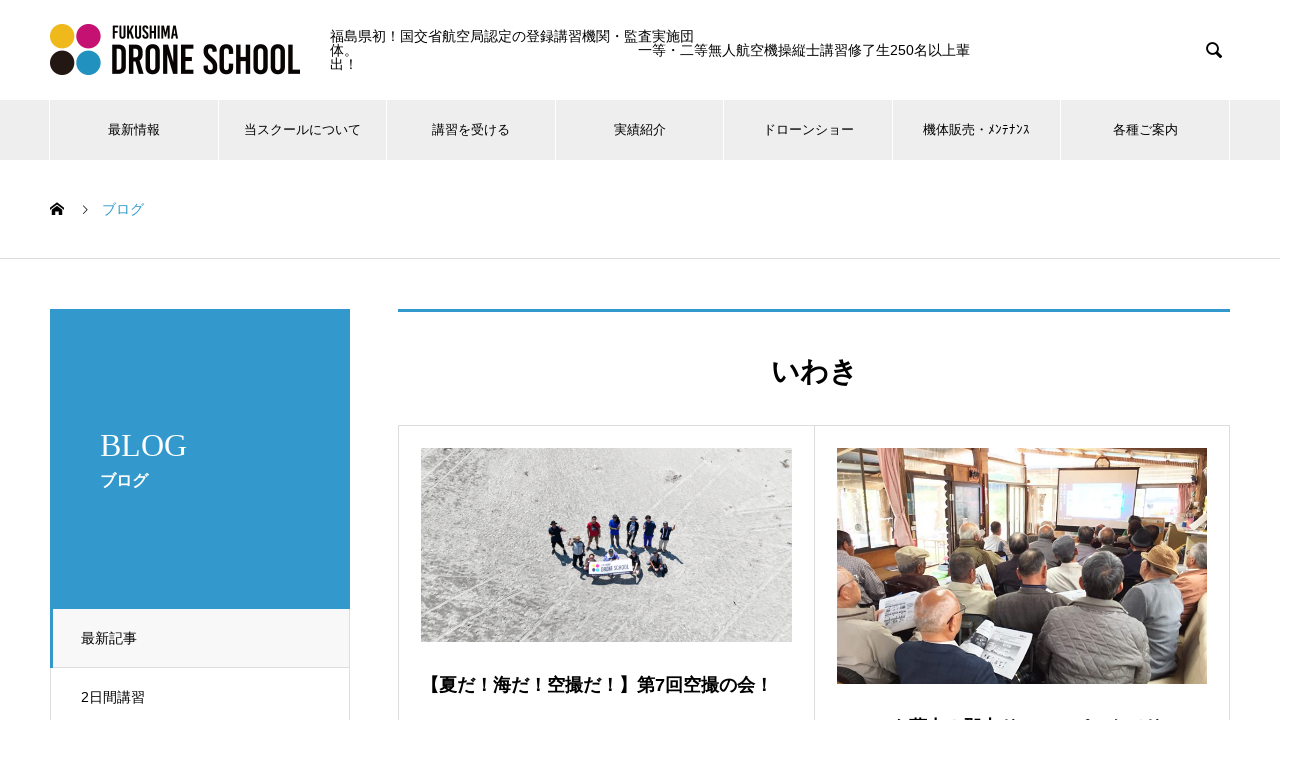

--- FILE ---
content_type: text/html; charset=UTF-8
request_url: https://fukushima-drone.com/tag/%E3%81%84%E3%82%8F%E3%81%8D/
body_size: 13671
content:
<!DOCTYPE html>
<html lang="ja" prefix="og: http://ogp.me/ns#">
<head>
<meta charset="UTF-8">
  <meta name="viewport" content="width=device-width, initial-scale=1">
  <meta name="description" content="福島県初！国土交通省認定のドローン国家資格『操縦ライセンス技能証明』が取得できる登録講習機関。福島ドローンスクールは郡山市を拠点にドローン産業の健全な発展のために、無人航空機の安全に関わる知識と、高い操縦技能を有する人材の東北で実績トップの養成スクールです。">
  <title>いわきに関する記事一覧 &#8211; 福島ドローンスクール｜国交省 航空局 登録講習機関 / 県内唯一の監査実施団体</title>
<meta name='robots' content='max-image-preview:large' />
<link rel='dns-prefetch' href='//s.w.org' />
<link rel="alternate" type="application/rss+xml" title="福島ドローンスクール｜国交省 航空局 登録講習機関 / 県内唯一の監査実施団体 &raquo; フィード" href="https://fukushima-drone.com/feed/" />
<link rel="alternate" type="application/rss+xml" title="福島ドローンスクール｜国交省 航空局 登録講習機関 / 県内唯一の監査実施団体 &raquo; コメントフィード" href="https://fukushima-drone.com/comments/feed/" />
<link rel="alternate" type="application/rss+xml" title="福島ドローンスクール｜国交省 航空局 登録講習機関 / 県内唯一の監査実施団体 &raquo; いわき タグのフィード" href="https://fukushima-drone.com/tag/%e3%81%84%e3%82%8f%e3%81%8d/feed/" />
<script type="text/javascript">
window._wpemojiSettings = {"baseUrl":"https:\/\/s.w.org\/images\/core\/emoji\/13.1.0\/72x72\/","ext":".png","svgUrl":"https:\/\/s.w.org\/images\/core\/emoji\/13.1.0\/svg\/","svgExt":".svg","source":{"concatemoji":"https:\/\/fukushima-drone.com\/web\/wp-includes\/js\/wp-emoji-release.min.js?ver=5.9.12"}};
/*! This file is auto-generated */
!function(e,a,t){var n,r,o,i=a.createElement("canvas"),p=i.getContext&&i.getContext("2d");function s(e,t){var a=String.fromCharCode;p.clearRect(0,0,i.width,i.height),p.fillText(a.apply(this,e),0,0);e=i.toDataURL();return p.clearRect(0,0,i.width,i.height),p.fillText(a.apply(this,t),0,0),e===i.toDataURL()}function c(e){var t=a.createElement("script");t.src=e,t.defer=t.type="text/javascript",a.getElementsByTagName("head")[0].appendChild(t)}for(o=Array("flag","emoji"),t.supports={everything:!0,everythingExceptFlag:!0},r=0;r<o.length;r++)t.supports[o[r]]=function(e){if(!p||!p.fillText)return!1;switch(p.textBaseline="top",p.font="600 32px Arial",e){case"flag":return s([127987,65039,8205,9895,65039],[127987,65039,8203,9895,65039])?!1:!s([55356,56826,55356,56819],[55356,56826,8203,55356,56819])&&!s([55356,57332,56128,56423,56128,56418,56128,56421,56128,56430,56128,56423,56128,56447],[55356,57332,8203,56128,56423,8203,56128,56418,8203,56128,56421,8203,56128,56430,8203,56128,56423,8203,56128,56447]);case"emoji":return!s([10084,65039,8205,55357,56613],[10084,65039,8203,55357,56613])}return!1}(o[r]),t.supports.everything=t.supports.everything&&t.supports[o[r]],"flag"!==o[r]&&(t.supports.everythingExceptFlag=t.supports.everythingExceptFlag&&t.supports[o[r]]);t.supports.everythingExceptFlag=t.supports.everythingExceptFlag&&!t.supports.flag,t.DOMReady=!1,t.readyCallback=function(){t.DOMReady=!0},t.supports.everything||(n=function(){t.readyCallback()},a.addEventListener?(a.addEventListener("DOMContentLoaded",n,!1),e.addEventListener("load",n,!1)):(e.attachEvent("onload",n),a.attachEvent("onreadystatechange",function(){"complete"===a.readyState&&t.readyCallback()})),(n=t.source||{}).concatemoji?c(n.concatemoji):n.wpemoji&&n.twemoji&&(c(n.twemoji),c(n.wpemoji)))}(window,document,window._wpemojiSettings);
</script>
<style type="text/css">
img.wp-smiley,
img.emoji {
	display: inline !important;
	border: none !important;
	box-shadow: none !important;
	height: 1em !important;
	width: 1em !important;
	margin: 0 0.07em !important;
	vertical-align: -0.1em !important;
	background: none !important;
	padding: 0 !important;
}
</style>
	<link rel='stylesheet' id='wp-block-library-css'  href='https://fukushima-drone.com/web/wp-includes/css/dist/block-library/style.min.css?ver=5.9.12' type='text/css' media='all' />
<style id='global-styles-inline-css' type='text/css'>
body{--wp--preset--color--black: #000000;--wp--preset--color--cyan-bluish-gray: #abb8c3;--wp--preset--color--white: #ffffff;--wp--preset--color--pale-pink: #f78da7;--wp--preset--color--vivid-red: #cf2e2e;--wp--preset--color--luminous-vivid-orange: #ff6900;--wp--preset--color--luminous-vivid-amber: #fcb900;--wp--preset--color--light-green-cyan: #7bdcb5;--wp--preset--color--vivid-green-cyan: #00d084;--wp--preset--color--pale-cyan-blue: #8ed1fc;--wp--preset--color--vivid-cyan-blue: #0693e3;--wp--preset--color--vivid-purple: #9b51e0;--wp--preset--gradient--vivid-cyan-blue-to-vivid-purple: linear-gradient(135deg,rgba(6,147,227,1) 0%,rgb(155,81,224) 100%);--wp--preset--gradient--light-green-cyan-to-vivid-green-cyan: linear-gradient(135deg,rgb(122,220,180) 0%,rgb(0,208,130) 100%);--wp--preset--gradient--luminous-vivid-amber-to-luminous-vivid-orange: linear-gradient(135deg,rgba(252,185,0,1) 0%,rgba(255,105,0,1) 100%);--wp--preset--gradient--luminous-vivid-orange-to-vivid-red: linear-gradient(135deg,rgba(255,105,0,1) 0%,rgb(207,46,46) 100%);--wp--preset--gradient--very-light-gray-to-cyan-bluish-gray: linear-gradient(135deg,rgb(238,238,238) 0%,rgb(169,184,195) 100%);--wp--preset--gradient--cool-to-warm-spectrum: linear-gradient(135deg,rgb(74,234,220) 0%,rgb(151,120,209) 20%,rgb(207,42,186) 40%,rgb(238,44,130) 60%,rgb(251,105,98) 80%,rgb(254,248,76) 100%);--wp--preset--gradient--blush-light-purple: linear-gradient(135deg,rgb(255,206,236) 0%,rgb(152,150,240) 100%);--wp--preset--gradient--blush-bordeaux: linear-gradient(135deg,rgb(254,205,165) 0%,rgb(254,45,45) 50%,rgb(107,0,62) 100%);--wp--preset--gradient--luminous-dusk: linear-gradient(135deg,rgb(255,203,112) 0%,rgb(199,81,192) 50%,rgb(65,88,208) 100%);--wp--preset--gradient--pale-ocean: linear-gradient(135deg,rgb(255,245,203) 0%,rgb(182,227,212) 50%,rgb(51,167,181) 100%);--wp--preset--gradient--electric-grass: linear-gradient(135deg,rgb(202,248,128) 0%,rgb(113,206,126) 100%);--wp--preset--gradient--midnight: linear-gradient(135deg,rgb(2,3,129) 0%,rgb(40,116,252) 100%);--wp--preset--duotone--dark-grayscale: url('#wp-duotone-dark-grayscale');--wp--preset--duotone--grayscale: url('#wp-duotone-grayscale');--wp--preset--duotone--purple-yellow: url('#wp-duotone-purple-yellow');--wp--preset--duotone--blue-red: url('#wp-duotone-blue-red');--wp--preset--duotone--midnight: url('#wp-duotone-midnight');--wp--preset--duotone--magenta-yellow: url('#wp-duotone-magenta-yellow');--wp--preset--duotone--purple-green: url('#wp-duotone-purple-green');--wp--preset--duotone--blue-orange: url('#wp-duotone-blue-orange');--wp--preset--font-size--small: 13px;--wp--preset--font-size--medium: 20px;--wp--preset--font-size--large: 36px;--wp--preset--font-size--x-large: 42px;}.has-black-color{color: var(--wp--preset--color--black) !important;}.has-cyan-bluish-gray-color{color: var(--wp--preset--color--cyan-bluish-gray) !important;}.has-white-color{color: var(--wp--preset--color--white) !important;}.has-pale-pink-color{color: var(--wp--preset--color--pale-pink) !important;}.has-vivid-red-color{color: var(--wp--preset--color--vivid-red) !important;}.has-luminous-vivid-orange-color{color: var(--wp--preset--color--luminous-vivid-orange) !important;}.has-luminous-vivid-amber-color{color: var(--wp--preset--color--luminous-vivid-amber) !important;}.has-light-green-cyan-color{color: var(--wp--preset--color--light-green-cyan) !important;}.has-vivid-green-cyan-color{color: var(--wp--preset--color--vivid-green-cyan) !important;}.has-pale-cyan-blue-color{color: var(--wp--preset--color--pale-cyan-blue) !important;}.has-vivid-cyan-blue-color{color: var(--wp--preset--color--vivid-cyan-blue) !important;}.has-vivid-purple-color{color: var(--wp--preset--color--vivid-purple) !important;}.has-black-background-color{background-color: var(--wp--preset--color--black) !important;}.has-cyan-bluish-gray-background-color{background-color: var(--wp--preset--color--cyan-bluish-gray) !important;}.has-white-background-color{background-color: var(--wp--preset--color--white) !important;}.has-pale-pink-background-color{background-color: var(--wp--preset--color--pale-pink) !important;}.has-vivid-red-background-color{background-color: var(--wp--preset--color--vivid-red) !important;}.has-luminous-vivid-orange-background-color{background-color: var(--wp--preset--color--luminous-vivid-orange) !important;}.has-luminous-vivid-amber-background-color{background-color: var(--wp--preset--color--luminous-vivid-amber) !important;}.has-light-green-cyan-background-color{background-color: var(--wp--preset--color--light-green-cyan) !important;}.has-vivid-green-cyan-background-color{background-color: var(--wp--preset--color--vivid-green-cyan) !important;}.has-pale-cyan-blue-background-color{background-color: var(--wp--preset--color--pale-cyan-blue) !important;}.has-vivid-cyan-blue-background-color{background-color: var(--wp--preset--color--vivid-cyan-blue) !important;}.has-vivid-purple-background-color{background-color: var(--wp--preset--color--vivid-purple) !important;}.has-black-border-color{border-color: var(--wp--preset--color--black) !important;}.has-cyan-bluish-gray-border-color{border-color: var(--wp--preset--color--cyan-bluish-gray) !important;}.has-white-border-color{border-color: var(--wp--preset--color--white) !important;}.has-pale-pink-border-color{border-color: var(--wp--preset--color--pale-pink) !important;}.has-vivid-red-border-color{border-color: var(--wp--preset--color--vivid-red) !important;}.has-luminous-vivid-orange-border-color{border-color: var(--wp--preset--color--luminous-vivid-orange) !important;}.has-luminous-vivid-amber-border-color{border-color: var(--wp--preset--color--luminous-vivid-amber) !important;}.has-light-green-cyan-border-color{border-color: var(--wp--preset--color--light-green-cyan) !important;}.has-vivid-green-cyan-border-color{border-color: var(--wp--preset--color--vivid-green-cyan) !important;}.has-pale-cyan-blue-border-color{border-color: var(--wp--preset--color--pale-cyan-blue) !important;}.has-vivid-cyan-blue-border-color{border-color: var(--wp--preset--color--vivid-cyan-blue) !important;}.has-vivid-purple-border-color{border-color: var(--wp--preset--color--vivid-purple) !important;}.has-vivid-cyan-blue-to-vivid-purple-gradient-background{background: var(--wp--preset--gradient--vivid-cyan-blue-to-vivid-purple) !important;}.has-light-green-cyan-to-vivid-green-cyan-gradient-background{background: var(--wp--preset--gradient--light-green-cyan-to-vivid-green-cyan) !important;}.has-luminous-vivid-amber-to-luminous-vivid-orange-gradient-background{background: var(--wp--preset--gradient--luminous-vivid-amber-to-luminous-vivid-orange) !important;}.has-luminous-vivid-orange-to-vivid-red-gradient-background{background: var(--wp--preset--gradient--luminous-vivid-orange-to-vivid-red) !important;}.has-very-light-gray-to-cyan-bluish-gray-gradient-background{background: var(--wp--preset--gradient--very-light-gray-to-cyan-bluish-gray) !important;}.has-cool-to-warm-spectrum-gradient-background{background: var(--wp--preset--gradient--cool-to-warm-spectrum) !important;}.has-blush-light-purple-gradient-background{background: var(--wp--preset--gradient--blush-light-purple) !important;}.has-blush-bordeaux-gradient-background{background: var(--wp--preset--gradient--blush-bordeaux) !important;}.has-luminous-dusk-gradient-background{background: var(--wp--preset--gradient--luminous-dusk) !important;}.has-pale-ocean-gradient-background{background: var(--wp--preset--gradient--pale-ocean) !important;}.has-electric-grass-gradient-background{background: var(--wp--preset--gradient--electric-grass) !important;}.has-midnight-gradient-background{background: var(--wp--preset--gradient--midnight) !important;}.has-small-font-size{font-size: var(--wp--preset--font-size--small) !important;}.has-medium-font-size{font-size: var(--wp--preset--font-size--medium) !important;}.has-large-font-size{font-size: var(--wp--preset--font-size--large) !important;}.has-x-large-font-size{font-size: var(--wp--preset--font-size--x-large) !important;}
</style>
<link rel='stylesheet' id='contact-form-7-css'  href='https://fukushima-drone.com/web/wp-content/plugins/contact-form-7/includes/css/styles.css?ver=5.6.4' type='text/css' media='all' />
<link rel='stylesheet' id='tablepress-default-css'  href='https://fukushima-drone.com/web/wp-content/plugins/tablepress/css/build/default.css?ver=2.1.8' type='text/css' media='all' />
<link rel='stylesheet' id='nano-style-css'  href='https://fukushima-drone.com/web/wp-content/themes/nano_tcd065/style.css?ver=1.6.2' type='text/css' media='all' />
<script type='text/javascript' src='https://fukushima-drone.com/web/wp-includes/js/jquery/jquery.min.js?ver=3.6.0' id='jquery-core-js'></script>
<script type='text/javascript' src='https://fukushima-drone.com/web/wp-includes/js/jquery/jquery-migrate.min.js?ver=3.3.2' id='jquery-migrate-js'></script>
<link rel="https://api.w.org/" href="https://fukushima-drone.com/wp-json/" /><link rel="alternate" type="application/json" href="https://fukushima-drone.com/wp-json/wp/v2/tags/61" /><style>
.c-comment__form-submit:hover,.p-cb__item-btn a,.c-pw__btn,.p-readmore__btn:hover,.p-page-links a:hover span,.p-page-links > span,.p-pager a:hover,.p-pager span,.p-pagetop:focus,.p-pagetop:hover,.p-widget__title{background: #3399cc}.p-breadcrumb__item{color: #3399cc}.widget_nav_menu a:hover,.p-article02 a:hover .p-article02__title{color: #cc0066}.p-entry__body a,.custom-html-widget a{color: #cc0066}body{font-family: "Segoe UI", Verdana, "游ゴシック", YuGothic, "Hiragino Kaku Gothic ProN", Meiryo, sans-serif}.c-logo,.p-page-header__title,.p-banner__title,.p-cover__title,.p-archive-header__title,.p-article05__title,.p-article09__title,.p-cb__item-title,.p-article11__title,.p-article12__title,.p-index-content01__title,.p-header-content__title,.p-megamenu01__item-list > li > a,.p-article13__title,.p-megamenu02__title,.p-cover__header-title{font-family: "Times New Roman", "游明朝", "Yu Mincho", "游明朝体", "YuMincho", "ヒラギノ明朝 Pro W3", "Hiragino Mincho Pro", "HiraMinProN-W3", "HGS明朝E", "ＭＳ Ｐ明朝", "MS PMincho", serif; font-weight: 500}.p-hover-effect--type1:hover img{-webkit-transform: scale(1.2);transform: scale(1.2)}.p-blog__title{color: #000000;font-size: 28px}.p-cat--712{color: ;border: 1px solid }.p-cat--1082{color: ;border: 1px solid }.p-cat--844{color: ;border: 1px solid }.p-cat--405{color: #000000;border: 1px solid #000000}.p-cat--936{color: ;border: 1px solid }.p-cat--930{color: ;border: 1px solid }.p-cat--1000{color: ;border: 1px solid }.p-cat--491{color: ;border: 1px solid }.p-cat--1002{color: ;border: 1px solid }.p-cat--1140{color: ;border: 1px solid }.p-cat--633{color: ;border: 1px solid }.p-cat--408{color: #000000;border: 1px solid #000000}.p-cat--1003{color: ;border: 1px solid }.p-cat--1077{color: ;border: 1px solid }.p-cat--1004{color: ;border: 1px solid }.p-cat--485{color: ;border: 1px solid }.p-cat--1056{color: ;border: 1px solid }.p-cat--942{color: ;border: 1px solid }.p-cat--970{color: ;border: 1px solid }.p-cat--1029{color: ;border: 1px solid }.p-cat--409{color: ;border: 1px solid }.p-cat--1019{color: ;border: 1px solid }.p-cat--407{color: #000000;border: 1px solid #000000}.p-cat--992{color: ;border: 1px solid }.p-cat--988{color: ;border: 1px solid }.p-cat--404{color: #000000;border: 1px solid #000000}.p-cat--403{color: #000000;border: 1px solid #000000}.p-cat--902{color: ;border: 1px solid }.p-cat--989{color: ;border: 1px solid }.p-cat--410{color: ;border: 1px solid }.p-cat--897{color: ;border: 1px solid }.p-cat--1059{color: ;border: 1px solid }.p-cat--929{color: ;border: 1px solid }.p-cat--1134{color: ;border: 1px solid }.p-cat--1{color: ;border: 1px solid }.p-cat--623{color: ;border: 1px solid }.p-cat--1058{color: ;border: 1px solid }.p-cat--1040{color: ;border: 1px solid }.p-cat--1139{color: ;border: 1px solid }.p-cat--406{color: #000000;border: 1px solid #000000}.p-cat--1001{color: ;border: 1px solid }.p-cat--1055{color: ;border: 1px solid }.p-cat--486{color: ;border: 1px solid }.p-cat--1074{color: ;border: 1px solid }.p-cat--1035{color: ;border: 1px solid }.p-cat--497{color: ;border: 1px solid }.p-cat--402{color: #000000;border: 1px solid #000000}.p-cat--1083{color: ;border: 1px solid }.p-cat--847{color: ;border: 1px solid }.p-cat--803{color: ;border: 1px solid }.p-cat--644{color: ;border: 1px solid }.p-cat--923{color: ;border: 1px solid }.p-cat--934{color: ;border: 1px solid }.p-cat--1011{color: ;border: 1px solid }.p-cat--984{color: ;border: 1px solid }.p-cat--12{color: ;border: 1px solid }.p-cat--720{color: ;border: 1px solid }.p-cat--1078{color: ;border: 1px solid }.p-cat--947{color: ;border: 1px solid }.p-cat--853{color: ;border: 1px solid }.p-cat--916{color: ;border: 1px solid }.p-cat--1080{color: ;border: 1px solid }.p-cat--3{color: ;border: 1px solid }.p-cat--6{color: ;border: 1px solid }.p-cat--382{color: #000000;border: 1px solid #000000}.p-cat--1031{color: ;border: 1px solid }.p-cat--1133{color: ;border: 1px solid }.p-cat--926{color: ;border: 1px solid }.p-cat--9{color: ;border: 1px solid }.p-cat--908{color: ;border: 1px solid }.p-cat--991{color: ;border: 1px solid }.p-cat--925{color: ;border: 1px solid }.p-cat--1061{color: ;border: 1px solid }.p-cat--933{color: ;border: 1px solid }.p-cat--1069{color: ;border: 1px solid }.p-cat--1135{color: ;border: 1px solid }.p-cat--1101{color: ;border: 1px solid }.p-cat--1100{color: ;border: 1px solid }.p-cat--898{color: ;border: 1px solid }.p-cat--1012{color: ;border: 1px solid }.p-cat--964{color: ;border: 1px solid }.p-cat--873{color: ;border: 1px solid }.p-cat--927{color: ;border: 1px solid }.p-cat--1076{color: ;border: 1px solid }.p-cat--1036{color: ;border: 1px solid }.p-cat--751{color: ;border: 1px solid }.p-cat--645{color: ;border: 1px solid }.p-article04:hover a .p-article04__title{color: #3399cc}.p-article06__content{border-left: 4px solid #3399cc}.p-article06__title a:hover{color: #3399cc}.p-article06__cat:hover{background: #3399cc}.l-header{background: #ffffff}.l-header--fixed.is-active{background: #ffffff}.l-header__desc{color: #000000;font-size: 14px}.l-header__nav{background: #eeeeee}.p-global-nav > li > a,.p-menu-btn{color: #000000}.p-global-nav > li > a:hover,.p-global-nav > .current-menu-item > a{background: #000000;color: #ffffff}.p-global-nav .sub-menu a{background: #3399cc;color: #ffffff}.p-global-nav .sub-menu a:hover{background: #0b1824;color: #ffffff}.p-global-nav .menu-item-has-children > a > .p-global-nav__toggle::before{border-color: #000000}.p-megamenu02::before{background: #3399cc}.p-megamenu02__list a:hover .p-article13__title{color: #3399cc}.p-footer-banners{background: #f4f4f4}.p-info{background: #ffffff;color: #000000}.p-info__logo{font-size: 40px}.p-info__desc{color: #000000;font-size: 14px}.p-footer-widgets{background: #ffffff;color: #000000}.p-footer-widget__title{color: #cc0066}.p-footer-nav{background: #ffffff;color: #000000}.p-footer-nav a{color: #000000}.p-footer-nav a:hover{color: #000000}.p-copyright{background: #000000}.p-blog__title,.p-entry,.p-headline,.p-cat-list__title{border-top: 3px solid #3399cc}.p-works-entry__header{border-bottom: 3px solid #3399cc}.p-article01 a:hover .p-article01__title,.p-article03 a:hover .p-article03__title,.p-article05__link,.p-article08__title a:hover,.p-article09__link,.p-article07 a:hover .p-article07__title,.p-article10 a:hover .p-article10__title{color: #3399cc}.p-page-header,.p-list__item a::before,.p-cover__header,.p-works-entry__cat:hover,.p-service-cat-header{background: #3399cc}.p-page-header__title,.p-cover__header-title{color: #ffffff;font-size: 32px}.p-page-header__sub,.p-cover__header-sub{color: #ffffff;font-size: 16px}@media screen and (max-width: 767px) {.p-blog__title{font-size: 24px}.p-list .is-current > a{color: #3399cc}}@media screen and (max-width: 1199px) {.p-global-nav > li > a,.p-global-nav > li > a:hover{background: #ffffff;color: #000000}}@media screen and (max-width: 991px) {.p-page-header__title,.p-cover__header-title{font-size: 22px}.p-page-header__sub,.p-cover__header-sub{font-size: 14px}}.c-load--type1 { border: 3px solid rgba(51, 153, 204, 0.2); border-top-color: #3399cc; }
ul#js-global-nav { font-size: 80%; }


/*============フォーム==========*/
.wpcf7 { border:none; background: none;}
.wpcf7 p {
    font-size: auto;
}
.wpcf7 input, .wpcf7 textarea {
    font-size: auto;
}
@media (max-width: 767px) {
    .form-width {
        max-width: 90%;
    }
    .entry-content .wpcf7 {
        background: none;
        border: none;
    }
    .entry-content table.form_contents {
        background: none;
        width: 100%;
        border: none;
    }
    table.form_contents td, table.form_contents th {
        border: none;
        line-height: 2.2;
        background: none;
        display: inline-block;
        padding: 10px 0px 7px;
        border-bottom: 1px solid #ece8e8;
        width: 100%;
    }
    span.required {
        background: #D50078;
        color: #FFFFFF;
        font-size: 12px;
        padding: 2px;
        margin-right: 5px;
        font-weight: bold;
        margin-left: 5px;
    }
    .wpcf7 form {
        margin: 1.5em 0.5em 0;
    }
    .zipcode {
        display: inline-block;
        margin: 0px 7px 7px;
        width: 120px;
    }
    .zipcode2 {
        display: inline-block;
        margin: 12px 7px 7px;
        width: 120px;
    }
    table.form_contents td:nth-child(odd) {
        background: #EBF6FE;
        font-weight: bold;
        padding: 3px;
    }
    .agecode {
        display: inline-block;
        margin-bottom: 0px;
        width: 120px;
    }
    .adcode {
        display: inline-block;
        margin-bottom: 0px;
        width: 120px;
    }
}

@media (min-width: 768px) {
    .form-width {
        max-width: 90%;
    }
    .wpcf7 form {
        margin: 1.5em 0 0;
    }
    .entry-content table.form_contents {
        width: 100%;
        border: none;
        border: 1px solid #ece8e8;
    }
    .entry-content .wpcf7 {
        background: none;
        border: none;
    }
    table.form_contents td, table.form_contents th {
        border: none;
        line-height: 2.2;
        font-size: 14px;
        background: none;
        padding: 15px 15px;
        border-bottom: 1px solid #ece8e8;
    }
    table.form_contents td:nth-child(odd) {
        background: #EBF6FE;
        font-weight: bold;
    }
    span.required {
        background: #D50078;
        color: #FFFFFF;
        font-size: 12px;
        padding: 2px;
        margin-right: 5px;
        font-weight: bold;
    }
    .zipcode {
        display: inline-block;
        margin: 0 7px 7px;
        width: 120px;
    }
    .zipcode2 {
        display: inline-block;
        margin: 12px 7px 7px;
        width: 120px;
    }
    .agecode {
        display: inline-block;
        margin-bottom: 0px;
        width: 120px;
    }
    .adcode {
        display: inline-block;
        margin-bottom: 0px;
        width: 120px;
    }
    ul.event1211_booth {
        list-style: none!important;
        clear: both;
    }
    ul.event1211_booth li {
        list-style: none!important;
        width: 50%;
        float: left;
        text-align: center;
    }
    .event1211_date {
        clear: both;
    }
    .event1211_date .event1211_left {
        width: 46%;
        float: left;
    }
    .event1211_date .event1211_right {
        width: 46%;
        float: right;
    }
    .wpcf7-form table {
        width: 100%!important;
    }
    .wpcf7-form table td span {
        display: inline;
    }
    .wpcf7-form table td span.guest1-age input, .wpcf7-form table td span.guest2-age input, .wpcf7-form table td span.guest3-age input, .wpcf7-form table td span.guest4-age input {
        width: 4em!important;
    }
    .wpcf7-form p span.remarks textarea {
        height: 100px!important;
    }
    .wpcf7-form table td span.guest1-name input, .wpcf7-form table td span.guest1-kana input, .wpcf7-form table td span.guest2-name input, .wpcf7-form table td span.guest2-kana input, .wpcf7-form table td span.guest3-name input, .wpcf7-form table td span.guest3-kana input, .wpcf7-form table td span.guest4-name input, .wpcf7-form table td span.guest5-kana input {
        width: 50%!important;
    }
}

@media (min-width: 992px) {
    .entry-content table.form_contents {
        width: 100%;
    }
    .zipcode {
        display: inline-block;
        margin-bottom: 0 7px 12px 7px;
        width: 120px!important;
    }
    .zipcode2 {
        display: inline-block;
        margin: 12px 7px 7px;
        width: 120px!important;
    }
    .agecode {
        display: inline-block;
        margin-bottom: 0px;
        width: 120px!important;
    }
    .adcode {
        display: inline-block;
        margin-bottom: 7px;
        width: 120px!important;
    }
}

@media (min-width: 1200px) {
    .entry-content table.form_contents {
        width: 100%;
    }
    .zipcode {
        display: inline-block;
        margin: 0 7px 7px;
        width: 120px;
    }
    .zipcode2 {
        display: inline-block;
        margin: 12px 7px 7px;
        width: 120px;
    }
    .agecode {
        display: inline-block;
        margin-bottom: 0px;
        width: 120px;
    }
    .adcode {
        display: inline-block;
        margin-bottom: 0px;
        width: 120px;
    }
}

#page-bottom-menu {}
#page-bottom-menu h3 { border-bottom: solid 2px #666; margin: 0; padding: 0; }
#page-bottom-menu h3 a { display: block; padding: 1em; }
#page-bottom-menu h3 a:hover { background: #316b1b; }
#page-bottom-menu ul { margin: 0; padding: 0; }
#page-bottom-menu ul li { border-bottom: solid 1px #666; list-style: none; margin: 0; padding: 0; }
#page-bottom-menu ul li a { display: block; padding: 1em; }
#page-bottom-menu ul li a::before { content: '▶︎'; font-size: 10px!important; padding-right: 1em; }
#page-bottom-menu ul li a:hover { background: #316b1b; }



.nenmatsunenshi {background-color:#fff!important;border:solid 5px #ff0000;margin:0 0 2em 0;padding:1em;}
.nenmatsunenshi h2 {font-size:160%;}
.nenmatsunenshi p {line-height:1.6;}
.nenmatsunenshi p.date {color:#ff0000;margin-bottom:0;font-size:140%;}
@media (min-width: 992px) {
.nenmatsunenshi {margin:2em;padding:3em;}
.nenmatsunenshi h2 {font-size:40px;}
.nenmatsunenshi p.date {font-size:36px;}
}</style>
<link rel="icon" href="https://fukushima-drone.com/web/wp-content/uploads/2020/08/cropped-icon-32x32.png" sizes="32x32" />
<link rel="icon" href="https://fukushima-drone.com/web/wp-content/uploads/2020/08/cropped-icon-192x192.png" sizes="192x192" />
<link rel="apple-touch-icon" href="https://fukushima-drone.com/web/wp-content/uploads/2020/08/cropped-icon-180x180.png" />
<meta name="msapplication-TileImage" content="https://fukushima-drone.com/web/wp-content/uploads/2020/08/cropped-icon-270x270.png" />
</head>
<body class="archive tag tag-61">

  <div id="site_loader_overlay">
  <div id="site_loader_animation" class="c-load--type1">
      </div>
</div>

  <header id="js-header" class="l-header l-header--fixed">
    <div class="l-header__inner l-inner">

      <div class="l-header__logo c-logo">
    <a href="https://fukushima-drone.com/">
    <img src="https://fukushima-drone.com/web/wp-content/uploads/2019/07/logo_500-e1618997765782.png" alt="福島ドローンスクール｜国交省 航空局 登録講習機関 / 県内唯一の監査実施団体" width="250">
  </a>
  </div>

      <p class="l-header__desc">福島県初！国交省航空局認定の登録講習機関・監査実施団体。　　　　　　　　　　　　　　　　　　　　一等・二等無人航空機操縦士講習修了生250名以上輩出！</p>

            <form id="js-header__form" role="search" method="get" class="l-header__form" action="https://fukushima-drone.com/" _lpchecked="1">
		    <input id="js-header__form-input" class="l-header__form-input" type="text" value="" name="s" tabindex="-1">
        <button id="js-header__form-close" class="l-header__form-close p-close-btn" aria-hidden="true" type="button">閉じる</button>
      </form>
      <button id="js-header__search" class="l-header__search" aria-hidden="true">&#xe915;</button>
      
   
    </div>
    <button id="js-menu-btn" class="p-menu-btn c-menu-btn"></button>
    <nav id="js-header__nav" class="l-header__nav">
      <ul id="js-global-nav" class="p-global-nav l-inner"><li id="menu-item-4234" class="menu-item menu-item-type-post_type_archive menu-item-object-news menu-item-has-children menu-item-4234"><a href="https://fukushima-drone.com/news/">最新情報<span class="p-global-nav__toggle"></span></a>
<ul class="sub-menu">
	<li id="menu-item-4519" class="menu-item menu-item-type-post_type menu-item-object-page current_page_parent menu-item-4519"><a href="https://fukushima-drone.com/blog/">ブログ一覧<span class="p-global-nav__toggle"></span></a></li>
</ul>
</li>
<li id="menu-item-4226" class="menu-item menu-item-type-post_type_archive menu-item-object-company menu-item-has-children menu-item-4226"><a href="https://fukushima-drone.com/about/" data-megamenu="js-megamenu4226">当スクールについて</a>
<ul class="sub-menu">
	<li id="menu-item-4190" class="menu-item menu-item-type-post_type menu-item-object-company menu-item-4190"><a href="https://fukushima-drone.com/about/outline/">スクール概要<span class="p-global-nav__toggle"></span></a></li>
	<li id="menu-item-4189" class="menu-item menu-item-type-post_type menu-item-object-company menu-item-4189"><a href="https://fukushima-drone.com/about/staff/">講師<span class="p-global-nav__toggle"></span></a></li>
	<li id="menu-item-4188" class="menu-item menu-item-type-post_type menu-item-object-company menu-item-4188"><a href="https://fukushima-drone.com/about/place/">受講・実習施設<span class="p-global-nav__toggle"></span></a></li>
</ul>
</li>
<li id="menu-item-4400" class="menu-item menu-item-type-post_type menu-item-object-page menu-item-has-children menu-item-4400"><a href="https://fukushima-drone.com/lesson/">講習を受ける<span class="p-global-nav__toggle"></span></a>
<ul class="sub-menu">
	<li id="menu-item-13239" class="menu-item menu-item-type-post_type menu-item-object-page menu-item-has-children menu-item-13239"><a href="https://fukushima-drone.com/lesson/koku-license/license-system/">国家資格<br>無人航空機操縦士講習<span class="p-global-nav__toggle"></span></a>
	<ul class="sub-menu">
		<li id="menu-item-13238" class="menu-item menu-item-type-post_type menu-item-object-page menu-item-13238"><a href="https://fukushima-drone.com/lesson/koku-license/price-acquisition-course/">料金・取得コース<span class="p-global-nav__toggle"></span></a></li>
		<li id="menu-item-13237" class="menu-item menu-item-type-post_type menu-item-object-page menu-item-13237"><a href="https://fukushima-drone.com/lesson/koku-license/schedule/">講義日程<span class="p-global-nav__toggle"></span></a></li>
	</ul>
</li>
	<li id="menu-item-23635" class="menu-item menu-item-type-post_type menu-item-object-page menu-item-23635"><a href="https://fukushima-drone.com/renewal/">国家資格更新<br>無人航空機操縦士 更新講習<span class="p-global-nav__toggle"></span></a></li>
	<li id="menu-item-4402" class="menu-item menu-item-type-post_type menu-item-object-page menu-item-4402"><a href="https://fukushima-drone.com/lesson/drone-control/">初心者におススメ！ドローン操縦士認定講習<span class="p-global-nav__toggle"></span></a></li>
	<li id="menu-item-11460" class="menu-item menu-item-type-post_type menu-item-object-page menu-item-11460"><a href="https://fukushima-drone.com/lesson/skillup/">安全運用1年講習<span class="p-global-nav__toggle"></span></a></li>
	<li id="menu-item-7569" class="menu-item menu-item-type-post_type menu-item-object-page menu-item-7569"><a href="https://fukushima-drone.com/uwd-school/">水中ドローン安全潜航操縦士認定講習<span class="p-global-nav__toggle"></span></a></li>
	<li id="menu-item-23277" class="menu-item menu-item-type-post_type menu-item-object-page menu-item-23277"><a href="https://fukushima-drone.com/guide/subsidy/">人材開発支援助成金について<span class="p-global-nav__toggle"></span></a></li>
</ul>
</li>
<li id="menu-item-4222" class="menu-item menu-item-type-post_type_archive menu-item-object-works menu-item-4222"><a href="https://fukushima-drone.com/works/">実績紹介<span class="p-global-nav__toggle"></span></a></li>
<li id="menu-item-21745" class="menu-item menu-item-type-post_type menu-item-object-page menu-item-21745"><a href="https://fukushima-drone.com/indoordroneshow/">ドローンショー<span class="p-global-nav__toggle"></span></a></li>
<li id="menu-item-4175" class="menu-item menu-item-type-post_type menu-item-object-page menu-item-has-children menu-item-4175"><a href="https://fukushima-drone.com/production/">機体販売・ﾒﾝﾃﾅﾝｽ<span class="p-global-nav__toggle"></span></a>
<ul class="sub-menu">
	<li id="menu-item-4176" class="menu-item menu-item-type-post_type menu-item-object-page menu-item-4176"><a href="https://fukushima-drone.com/production/sell/">機体販売<span class="p-global-nav__toggle"></span></a></li>
	<li id="menu-item-4174" class="menu-item menu-item-type-post_type menu-item-object-page menu-item-4174"><a href="https://fukushima-drone.com/production/maintenance/">メンテナンス<span class="p-global-nav__toggle"></span></a></li>
	<li id="menu-item-7073" class="menu-item menu-item-type-custom menu-item-object-custom menu-item-7073"><a target="_blank" rel="noopener" href="https://shop.airocean.jp/">エアオーシャンストア<span class="p-global-nav__toggle"></span></a></li>
</ul>
</li>
<li id="menu-item-4162" class="menu-item menu-item-type-post_type menu-item-object-page menu-item-has-children menu-item-4162"><a href="https://fukushima-drone.com/guide/">各種ご案内<span class="p-global-nav__toggle"></span></a>
<ul class="sub-menu">
	<li id="menu-item-4167" class="menu-item menu-item-type-post_type menu-item-object-page menu-item-4167"><a href="https://fukushima-drone.com/guide/contact/">お問合せ<span class="p-global-nav__toggle"></span></a></li>
	<li id="menu-item-4166" class="menu-item menu-item-type-post_type menu-item-object-page menu-item-4166"><a href="https://fukushima-drone.com/guide/business/">法人の方<span class="p-global-nav__toggle"></span></a></li>
	<li id="menu-item-4165" class="menu-item menu-item-type-post_type menu-item-object-page menu-item-4165"><a href="https://fukushima-drone.com/guide/briefing/">無料説明会のご案内<span class="p-global-nav__toggle"></span></a></li>
	<li id="menu-item-13270" class="menu-item menu-item-type-post_type menu-item-object-page menu-item-13270"><a href="https://fukushima-drone.com/guide/nq-entry/">国家資格<br>無人航空機操縦士講習のお申込み<span class="p-global-nav__toggle"></span></a></li>
	<li id="menu-item-23637" class="menu-item menu-item-type-post_type menu-item-object-page menu-item-23637"><a href="https://fukushima-drone.com/licenserenewal/">国家資格更新<br>無人航空機操縦士更新講習のお申込み<span class="p-global-nav__toggle"></span></a></li>
	<li id="menu-item-4164" class="menu-item menu-item-type-post_type menu-item-object-page menu-item-4164"><a href="https://fukushima-drone.com/guide/entry/">受講のお申込み<span class="p-global-nav__toggle"></span></a></li>
	<li id="menu-item-4163" class="menu-item menu-item-type-post_type menu-item-object-page menu-item-4163"><a href="https://fukushima-drone.com/guide/beginner/">初めての方へ<span class="p-global-nav__toggle"></span></a></li>
</ul>
</li>
</ul>      <button id="js-header__nav-close" class="l-header__nav-close p-close-btn">閉じる</button>
    </nav>

    <div id="js-megamenu4226" class="p-megamenu02 js-megamenu">
  <div class="p-megamenu02__inner l-inner">

    <div class="p-megamenu02__header">
      <div>
        <p class="p-megamenu02__title">当スクールについて</p>
        <p class="p-megamenu02__sub">School</p>
      </div>
      <a class="p-megamenu02__link" href="https://fukushima-drone.com/about/">
        当スクールについてトップ      </a>
    </div>

    <ul class="p-megamenu02__list">
            <li class="p-article13">
        <a href="https://fukushima-drone.com/about/outline/">
          <div class="p-article13__img">
            <img width="440" height="480" src="https://fukushima-drone.com/web/wp-content/uploads/2019/07/suga-440x480.jpg" class="attachment-size10 size-size10 wp-post-image" alt="" loading="lazy" />          </div>
          <div class="p-article13__content">
            <p class="p-article13__title">スクール概要</p>
            <p class="p-article13__sub">School Overview</p>
          </div>
        </a>
      </li>
            <li class="p-article13">
        <a href="https://fukushima-drone.com/about/staff/">
          <div class="p-article13__img">
            <img width="440" height="388" src="https://fukushima-drone.com/web/wp-content/uploads/2024/11/IMG_1569-440x388.jpg" class="attachment-size10 size-size10 wp-post-image" alt="" loading="lazy" />          </div>
          <div class="p-article13__content">
            <p class="p-article13__title">講師</p>
            <p class="p-article13__sub">Instructors</p>
          </div>
        </a>
      </li>
            <li class="p-article13">
        <a href="https://fukushima-drone.com/about/place/">
          <div class="p-article13__img">
            <img width="440" height="388" src="https://fukushima-drone.com/web/wp-content/uploads/2023/02/IMG_6441-440x388.jpg" class="attachment-size10 size-size10 wp-post-image" alt="" loading="lazy" />          </div>
          <div class="p-article13__content">
            <p class="p-article13__title">受講・実習施設</p>
            <p class="p-article13__sub">Facilities</p>
          </div>
        </a>
      </li>
          </ul>

  </div>
</div>

  </header>
  <main class="l-main">
<ol class="p-breadcrumb c-breadcrumb l-inner" itemscope itemtype="http://schema.org/BreadcrumbList">
<li class="p-breadcrumb__item c-breadcrumb__item c-breadcrumb__item--home" itemprop="itemListElement" itemscope itemtype="http://schema.org/ListItem"><a href="https://fukushima-drone.com/" itemprop="item"><span itemprop="name">HOME</span></a><meta itemprop="position" content="1"></li>
<li class="p-breadcrumb__item c-breadcrumb__item" itemprop="itemListElement" itemscope itemtype="http://schema.org/ListItem"><span itemprop="name">ブログ</span><meta itemprop="position" content="2"></li>
</ol>

<div class="l-contents l-contents--grid">
  <div class="l-contents__inner l-inner">
    <header class="l-page-header">
  <div class="p-page-header">
    <h1 class="p-page-header__title">BLOG</h1>
    <p class="p-page-header__sub">ブログ</p>
  </div>
  <ul id="js-list" class="p-list">
<li class="p-list__item is-current is-parent"><a href="https://fukushima-drone.com/blog/">最新記事</a></li><li class="p-list__item"><a href="https://fukushima-drone.com/category/2%e6%97%a5%e9%96%93%e8%ac%9b%e7%bf%92/">2日間講習</a></li><li class="p-list__item"><a href="https://fukushima-drone.com/category/avata2/">Avata2</a></li><li class="p-list__item"><a href="https://fukushima-drone.com/category/djicamp%e3%82%b9%e3%83%9a%e3%82%b7%e3%83%a3%e3%83%aa%e3%82%b9%e3%83%88%e8%aa%8d%e5%ae%9a%e8%ac%9b%e5%ba%a7/">DJICAMPスペシャリスト認定講座</a></li><li class="p-list__item"><a href="https://fukushima-drone.com/category/juida/">JUIDAスクール</a></li><li class="p-list__item"><a href="https://fukushima-drone.com/category/tello/">TELLO</a></li><li class="p-list__item"><a href="https://fukushima-drone.com/category/tver/">TVer</a></li><li class="p-list__item"><a href="https://fukushima-drone.com/category/xponential/">XPONENTIAL</a></li><li class="p-list__item"><a href="https://fukushima-drone.com/category/%e3%81%8a%e7%9f%a5%e3%82%89%e3%81%9b/">お知らせ</a></li><li class="p-list__item"><a href="https://fukushima-drone.com/category/%e3%82%a2%e3%83%a1%e3%83%aa%e3%82%ab/">アメリカ</a></li><li class="p-list__item"><a href="https://fukushima-drone.com/category/%e3%82%a4%e3%83%99%e3%83%b3%e3%83%88/">イベント</a></li><li class="p-list__item"><a href="https://fukushima-drone.com/category/column/">コラム</a></li><li class="p-list__item"><a href="https://fukushima-drone.com/category/%e3%82%b3%e3%83%ad%e3%83%a9%e3%83%89%e5%b7%9e/">コロラド州</a></li><li class="p-list__item"><a href="https://fukushima-drone.com/category/%e3%82%b9%e3%82%bf%e3%83%83%e3%83%95%e3%81%ae%e6%97%a5%e5%b8%b8/">スタッフの日常</a></li><li class="p-list__item"><a href="https://fukushima-drone.com/category/%e3%83%87%e3%83%b3%e3%83%90%e3%83%bc/">デンバー</a></li><li class="p-list__item"><a href="https://fukushima-drone.com/category/%e3%83%89%e3%83%ad%e3%83%bc%e3%83%b3/">ドローン</a></li><li class="p-list__item"><a href="https://fukushima-drone.com/category/%e3%83%89%e3%83%ad%e3%83%bc%e3%83%b3%e3%82%b7%e3%83%a7%e3%83%bc/">ドローンショー</a></li><li class="p-list__item"><a href="https://fukushima-drone.com/category/%e3%83%89%e3%83%ad%e3%83%bc%e3%83%b3%e5%85%8d%e8%a8%b1%e5%88%b6%e5%ba%a6/">ドローン免許制度</a></li><li class="p-list__item"><a href="https://fukushima-drone.com/category/%e3%83%89%e3%83%ad%e3%83%bc%e3%83%b3%e6%93%8d%e7%b8%a6%e5%a3%ab%e8%aa%8d%e5%ae%9a%e8%ac%9b%e7%bf%92/">ドローン操縦士認定講習</a></li><li class="p-list__item"><a href="https://fukushima-drone.com/category/%e3%83%89%e3%83%ad%e3%83%bc%e3%83%b3%e8%b2%a9%e5%a3%b2/">ドローン販売</a></li><li class="p-list__item"><a href="https://fukushima-drone.com/category/%e3%83%96%e3%83%ad%e3%82%b0/">ブログ</a></li><li class="p-list__item"><a href="https://fukushima-drone.com/category/%e4%b8%80%e7%ad%89%e7%84%a1%e4%ba%ba%e8%88%aa%e7%a9%ba%e6%a9%9f%e6%93%8d%e7%b8%a6%e5%a3%ab%e8%ac%9b%e7%bf%92/">一等無人航空機操縦士講習</a></li><li class="p-list__item"><a href="https://fukushima-drone.com/category/drone-course/">一般・行政向け講習</a></li><li class="p-list__item"><a href="https://fukushima-drone.com/category/%e4%ba%8c%e7%ad%89%e7%84%a1%e4%ba%ba%e8%88%aa%e7%a9%ba%e6%a9%9f%e6%93%8d%e7%b8%a6%e5%a3%ab/">二等無人航空機操縦士</a></li><li class="p-list__item"><a href="https://fukushima-drone.com/category/%e4%ba%8c%e7%ad%89%e7%84%a1%e4%ba%ba%e8%88%aa%e7%a9%ba%e6%a9%9f%e6%93%8d%e7%b8%a6%e5%a3%ab%e8%ac%9b%e7%bf%92/">二等無人航空機操縦士講習</a></li><li class="p-list__item"><a href="https://fukushima-drone.com/category/adult/">体験会</a></li><li class="p-list__item"><a href="https://fukushima-drone.com/category/junior/">体験会（小中学生向け）</a></li><li class="p-list__item"><a href="https://fukushima-drone.com/category/%e5%9b%bd%e5%ae%b6%e3%83%a9%e3%82%a4%e3%82%bb%e3%83%b3%e3%82%b9/">国家ライセンス</a></li><li class="p-list__item"><a href="https://fukushima-drone.com/category/%e5%9b%bd%e5%ae%b6%e8%b3%87%e6%a0%bc/">国家資格</a></li><li class="p-list__item"><a href="https://fukushima-drone.com/category/%e5%ad%a6%e7%94%9f%e5%90%91%e3%81%91%e8%ac%9b%e7%bf%92%e4%bc%9a/">学生向け講習会</a></li><li class="p-list__item"><a href="https://fukushima-drone.com/category/%e5%ae%89%e5%85%a8%e6%bd%9c%e8%88%aa%e6%93%8d%e7%b8%a6%e5%a3%ab/">安全潜航操縦士</a></li><li class="p-list__item"><a href="https://fukushima-drone.com/category/%e5%ae%89%e5%85%a8%e9%81%8b%e7%94%a81%e5%b9%b4%e8%ac%9b%e7%bf%92/">安全運用1年講習</a></li><li class="p-list__item"><a href="https://fukushima-drone.com/category/%e6%92%ae%e5%bd%b1%e5%8d%94%e5%8a%9b/">撮影協力</a></li><li class="p-list__item"><a href="https://fukushima-drone.com/category/%e6%9b%b4%e6%96%b0%e8%ac%9b%e7%bf%92/">更新講習</a></li><li class="p-list__item"><a href="https://fukushima-drone.com/category/%e6%9c%aa%e5%88%86%e9%a1%9e/">未分類</a></li><li class="p-list__item"><a href="https://fukushima-drone.com/category/%e6%9e%97%e6%a5%ad/">林業</a></li><li class="p-list__item"><a href="https://fukushima-drone.com/category/%e6%a5%ad%e5%8b%99%e3%82%b5%e3%83%9d%e3%83%bc%e3%83%88%e3%83%97%e3%83%a9%e3%83%b3/">業務サポートプラン</a></li><li class="p-list__item"><a href="https://fukushima-drone.com/category/%e6%a5%ad%e5%8b%99%e8%ab%8b%e8%b2%a0/">業務請負</a></li><li class="p-list__item p-list__item--has-children"><a href="https://fukushima-drone.com/category/%e6%b0%b4%e4%b8%8a%e3%83%89%e3%83%ad%e3%83%bc%e3%83%b3/">水上ドローン<span class="p-list__item-toggle"></span></a><ul class="p-list__item-sub" style="display: none;"><li class="p-list__item"><a href="https://fukushima-drone.com/category/%e6%b0%b4%e4%b8%8a%e3%83%89%e3%83%ad%e3%83%bc%e3%83%b3/%e3%82%a2%e3%83%aa%e3%83%b4%e3%82%a3%e3%82%a2/">アリヴィア</a></li></ul></li><li class="p-list__item"><a href="https://fukushima-drone.com/category/underwater/">水中ドローン</a></li><li class="p-list__item"><a href="https://fukushima-drone.com/category/%e6%b5%b7%e5%a4%96%e5%b1%95%e7%a4%ba%e4%bc%9a/">海外展示会</a></li><li class="p-list__item"><a href="https://fukushima-drone.com/category/%e7%81%bd%e5%ae%b3%e8%aa%bf%e6%9f%bb/">災害調査</a></li><li class="p-list__item"><a href="https://fukushima-drone.com/category/%e7%a9%ba%e6%92%ae/">空撮</a></li><li class="p-list__item"><a href="https://fukushima-drone.com/category/%e7%a9%ba%e6%92%ae%e3%83%88%e3%83%ac%e3%83%bc%e3%83%8b%e3%83%b3%e3%82%b0%e3%83%97%e3%83%a9%e3%83%b3/">空撮トレーニングプラン</a></li><li class="p-list__item"><a href="https://fukushima-drone.com/category/%e7%a9%ba%e6%92%ae%e6%a5%ad%e5%8b%99/">空撮業務</a></li><li class="p-list__item"><a href="https://fukushima-drone.com/category/%e8%a8%93%e7%b7%b4/">訓練</a></li><li class="p-list__item"><a href="https://fukushima-drone.com/category/agri/">農業</a></li></ul>
</header>
    <div class="l-primary">
      <section class="p-blog">
        <h2 class="p-blog__title">
          いわき        </h2>
        <div class="p-blog__list">
                    <article class="p-blog__list-item p-article01" data-aos="custom-fade">
            <a class="p-hover-effect--type1" href="https://fukushima-drone.com/2022/07/0111970/">
              <div class="p-article01__img">
                <img width="740" height="388" src="https://fukushima-drone.com/web/wp-content/uploads/2022/07/DJI_0494-1-740x388.png" class="attachment-size1 size-size1 wp-post-image" alt="" />              </div>
              <h3 class="p-article01__title">【夏だ！海だ！空撮だ！】第7回空撮の会！</h3>
            </a>
            <p class="p-article01__excerpt">こんにちわ！福島ドローンスクールです。今回は第7回空撮の会の様子をお届けします！当スクールを卒業された方を対象としたコミュニティ 【空撮の会】 今回...</p>
                        <ul class="p-article01__meta">
                            <a class="p-article01__cat p-cat p-cat--633" href="https://fukushima-drone.com/category/%e3%82%a4%e3%83%99%e3%83%b3%e3%83%88/">イベント</a>
                                        <li class="date"><time class="p-article01__date" datetime="2022-07-01">2022.07.01</time></li>
                      </ul>
                      </article>
                    <article class="p-blog__list-item p-article01" data-aos="custom-fade">
            <a class="p-hover-effect--type1" href="https://fukushima-drone.com/2017/11/091619/">
              <div class="p-article01__img">
                <img width="690" height="440" src="https://fukushima-drone.com/web/wp-content/uploads/2017/11/IMG_3163-690x440.jpg" class="attachment-size1 size-size1 wp-post-image" alt="" loading="lazy" />              </div>
              <h3 class="p-article01__title">シニアも夢中！郡山ドローンパークでドローン講習会</h3>
            </a>
            <p class="p-article01__excerpt">2017年11月8日（水）いわき市好間地区行政嘱託員協議会「ドローン講習会」が郡山ドローンパークにて開催しました。 福島ドローンスクール講師陣による...</p>
                        <ul class="p-article01__meta">
                            <a class="p-article01__cat p-cat p-cat--407" href="https://fukushima-drone.com/category/drone-course/">一般・行政向け講習</a>
                                        <li class="date"><time class="p-article01__date" datetime="2017-11-09">2017.11.09</time></li>
                        <li class="update"><time class="p-article01__update" datetime="2019-07-25">2019.07.25</time></li>
                      </ul>
                      </article>
                  </div><!-- /.p-blog-list -->
      </section>
          </div><!-- /.l-primary -->
    <div class="l-secondary">
<div class="p-widget styled_post_list_widget" id="styled_post_list1_widget-2">
  <div class="p-tab-list p-widget">

    <ul class="p-tab-list__tab">
                        <li class="p-tab-list__tab-item is-active">
            <a href="#panel2-1">
              最近の記事            </a>
          </li>
                                <li class="p-tab-list__tab-item">
            <a href="#panel2-2">
              トピックス            </a>
          </li>
                  </ul>

        <div id="panel2-1" class="p-tab-list__panel is-active">

            <article class="p-tab-list__panel-item p-article02 u-clearfix">
        <a href="https://fukushima-drone.com/2026/01/3024708/" class="p-hover-effect--type1">
          <div class="p-article02__img">
            <img width="240" height="240" src="https://fukushima-drone.com/web/wp-content/uploads/2026/01/crashed-drone-lays-ground-damaged-2-1-240x240.jpg" class="attachment-size2 size-size2 wp-post-image" alt="" loading="lazy" srcset="https://fukushima-drone.com/web/wp-content/uploads/2026/01/crashed-drone-lays-ground-damaged-2-1-240x240.jpg 240w, https://fukushima-drone.com/web/wp-content/uploads/2026/01/crashed-drone-lays-ground-damaged-2-1-150x150.jpg 150w, https://fukushima-drone.com/web/wp-content/uploads/2026/01/crashed-drone-lays-ground-damaged-2-1-300x300.jpg 300w, https://fukushima-drone.com/web/wp-content/uploads/2026/01/crashed-drone-lays-ground-damaged-2-1-130x130.jpg 130w" sizes="(max-width: 240px) 100vw, 240px" />          </div>
          <div class="p-article02__content">
            <h3 class="p-article02__title">【事故から学ぶ】安全運用のための重要なポイント！</h3>
                      </div>
        </a>
      </article>
            <article class="p-tab-list__panel-item p-article02 u-clearfix">
        <a href="https://fukushima-drone.com/2026/01/2324599/" class="p-hover-effect--type1">
          <div class="p-article02__img">
            <img width="240" height="240" src="https://fukushima-drone.com/web/wp-content/uploads/2026/01/LINE_ALBUM_20251229Antigravity-A1_260122_1-240x240.jpg" class="attachment-size2 size-size2 wp-post-image" alt="" loading="lazy" srcset="https://fukushima-drone.com/web/wp-content/uploads/2026/01/LINE_ALBUM_20251229Antigravity-A1_260122_1-240x240.jpg 240w, https://fukushima-drone.com/web/wp-content/uploads/2026/01/LINE_ALBUM_20251229Antigravity-A1_260122_1-150x150.jpg 150w, https://fukushima-drone.com/web/wp-content/uploads/2026/01/LINE_ALBUM_20251229Antigravity-A1_260122_1-300x300.jpg 300w, https://fukushima-drone.com/web/wp-content/uploads/2026/01/LINE_ALBUM_20251229Antigravity-A1_260122_1-130x130.jpg 130w" sizes="(max-width: 240px) 100vw, 240px" />          </div>
          <div class="p-article02__content">
            <h3 class="p-article02__title">【空を飛ぶ！？】ーAntigravity A1 レ...</h3>
                      </div>
        </a>
      </article>
            <article class="p-tab-list__panel-item p-article02 u-clearfix">
        <a href="https://fukushima-drone.com/2026/01/1724628/" class="p-hover-effect--type1">
          <div class="p-article02__img">
            <img width="240" height="240" src="https://fukushima-drone.com/web/wp-content/uploads/2026/01/一等飛行-240x240.png" class="attachment-size2 size-size2 wp-post-image" alt="" loading="lazy" srcset="https://fukushima-drone.com/web/wp-content/uploads/2026/01/一等飛行-240x240.png 240w, https://fukushima-drone.com/web/wp-content/uploads/2026/01/一等飛行-150x150.png 150w, https://fukushima-drone.com/web/wp-content/uploads/2026/01/一等飛行-300x300.png 300w, https://fukushima-drone.com/web/wp-content/uploads/2026/01/一等飛行-130x130.png 130w" sizes="(max-width: 240px) 100vw, 240px" />          </div>
          <div class="p-article02__content">
            <h3 class="p-article02__title">2026年最初の修了審査は一等限定変更！</h3>
                      </div>
        </a>
      </article>
          </div>

        <div id="panel2-2" class="p-tab-list__panel">

            <article class="p-tab-list__panel-item p-article02 u-clearfix">
        <a href="https://fukushima-drone.com/2026/01/3024708/" class="p-hover-effect--type1">
          <div class="p-article02__img">
            <img width="240" height="240" src="https://fukushima-drone.com/web/wp-content/uploads/2026/01/crashed-drone-lays-ground-damaged-2-1-240x240.jpg" class="attachment-size2 size-size2 wp-post-image" alt="" loading="lazy" srcset="https://fukushima-drone.com/web/wp-content/uploads/2026/01/crashed-drone-lays-ground-damaged-2-1-240x240.jpg 240w, https://fukushima-drone.com/web/wp-content/uploads/2026/01/crashed-drone-lays-ground-damaged-2-1-150x150.jpg 150w, https://fukushima-drone.com/web/wp-content/uploads/2026/01/crashed-drone-lays-ground-damaged-2-1-300x300.jpg 300w, https://fukushima-drone.com/web/wp-content/uploads/2026/01/crashed-drone-lays-ground-damaged-2-1-130x130.jpg 130w" sizes="(max-width: 240px) 100vw, 240px" />          </div>
          <div class="p-article02__content">
            <h3 class="p-article02__title">【事故から学ぶ】安全運用のための重要なポイント！</h3>
                      </div>
        </a>
      </article>
            <article class="p-tab-list__panel-item p-article02 u-clearfix">
        <a href="https://fukushima-drone.com/2026/01/2324599/" class="p-hover-effect--type1">
          <div class="p-article02__img">
            <img width="240" height="240" src="https://fukushima-drone.com/web/wp-content/uploads/2026/01/LINE_ALBUM_20251229Antigravity-A1_260122_1-240x240.jpg" class="attachment-size2 size-size2 wp-post-image" alt="" loading="lazy" srcset="https://fukushima-drone.com/web/wp-content/uploads/2026/01/LINE_ALBUM_20251229Antigravity-A1_260122_1-240x240.jpg 240w, https://fukushima-drone.com/web/wp-content/uploads/2026/01/LINE_ALBUM_20251229Antigravity-A1_260122_1-150x150.jpg 150w, https://fukushima-drone.com/web/wp-content/uploads/2026/01/LINE_ALBUM_20251229Antigravity-A1_260122_1-300x300.jpg 300w, https://fukushima-drone.com/web/wp-content/uploads/2026/01/LINE_ALBUM_20251229Antigravity-A1_260122_1-130x130.jpg 130w" sizes="(max-width: 240px) 100vw, 240px" />          </div>
          <div class="p-article02__content">
            <h3 class="p-article02__title">【空を飛ぶ！？】ーAntigravity A1 レ...</h3>
                      </div>
        </a>
      </article>
            <article class="p-tab-list__panel-item p-article02 u-clearfix">
        <a href="https://fukushima-drone.com/2026/01/1724628/" class="p-hover-effect--type1">
          <div class="p-article02__img">
            <img width="240" height="240" src="https://fukushima-drone.com/web/wp-content/uploads/2026/01/一等飛行-240x240.png" class="attachment-size2 size-size2 wp-post-image" alt="" loading="lazy" srcset="https://fukushima-drone.com/web/wp-content/uploads/2026/01/一等飛行-240x240.png 240w, https://fukushima-drone.com/web/wp-content/uploads/2026/01/一等飛行-150x150.png 150w, https://fukushima-drone.com/web/wp-content/uploads/2026/01/一等飛行-300x300.png 300w, https://fukushima-drone.com/web/wp-content/uploads/2026/01/一等飛行-130x130.png 130w" sizes="(max-width: 240px) 100vw, 240px" />          </div>
          <div class="p-article02__content">
            <h3 class="p-article02__title">2026年最初の修了審査は一等限定変更！</h3>
                      </div>
        </a>
      </article>
          </div>

      </div>
  </div>
<div class="p-widget tcdw_banner_list1_widget" id="tcdw_banner_list1_widget-2">

<ul class="p-banners-list">
<li class="p-banners-list__item p-banner"><a href="https://fukushima-drone.com/web/guide/subsidy/"><div class="p-banner__content"><p></p></div><img src="https://fukushima-drone.com/web/wp-content/uploads/2018/07/joseikin.png" alt=""></a></li><li class="p-banners-list__item p-banner"><a href="http://koriyamadronepark.com/" target="_blank"><div class="p-banner__content"><p></p></div><img src="https://fukushima-drone.com/web/wp-content/uploads/2017/07/banner.png" alt=""></a></li><li class="p-banners-list__item p-banner"><a href="https://fukushima-drone.com/web/about/drone-showroom/"><div class="p-banner__content"><p></p></div><img src="https://fukushima-drone.com/web/wp-content/uploads/2017/11/bnr_dsr_300.jpg" alt=""></a></li></ul>
</div>
</div><!-- /.l-secondary -->
  </div>
</div>
  </main>
  <footer class="l-footer">

        <div class="p-footer-banners">
      <ul class="p-footer-banners__list l-inner">

        <li class="p-footer-banners__list-item p-banner p-banner--lg"><a href="https://fukushima-drone.com/guide/subsidy/"><div class="p-banner__content" style="background: linear-gradient(to right, rgba(0,0,0, 0.75) 0%, transparent 75%);"><p>助成金について</p></div><img width="740" height="280" src="https://fukushima-drone.com/web/wp-content/uploads/2019/07/A-1③-740x280.jpg" class="attachment-size5 size-size5" alt="" loading="lazy" /></a></li><li class="p-footer-banners__list-item p-banner p-banner--lg"><a href="https://fukushima-drone.com/works/"><div class="p-banner__content" style="background: linear-gradient(to right, rgba(0,0,0, 0.75) 0%, transparent 75%);"><p>活動報告</p></div><img width="740" height="280" src="https://fukushima-drone.com/web/wp-content/uploads/2016/09/IMG_5576_1600-740x280.jpg" class="attachment-size5 size-size5" alt="" loading="lazy" /></a></li><li class="p-footer-banners__list-item p-banner p-banner--lg"><a href="https://fukushima-drone.com/guide/briefing/"><div class="p-banner__content" style="background: linear-gradient(to right, rgba(0,0,0, 0.75) 0%, transparent 75%);"><p>無料説明会のご案内</p></div><img width="640" height="242" src="https://fukushima-drone.com/web/wp-content/uploads/2019/08/banner_setsumeikai.jpg" class="attachment-size5 size-size5" alt="" loading="lazy" srcset="https://fukushima-drone.com/web/wp-content/uploads/2019/08/banner_setsumeikai.jpg 640w, https://fukushima-drone.com/web/wp-content/uploads/2019/08/banner_setsumeikai-300x113.jpg 300w" sizes="(max-width: 640px) 100vw, 640px" /></a></li>
      </ul>
    </div>
    
    <div class="p-info">
      <div class="p-info__inner l-inner">

        <div class="p-info__logo c-logo">
    <a href="https://fukushima-drone.com/">
  <img src="https://fukushima-drone.com/web/wp-content/uploads/2019/07/logo_500-e1618997765782.png" alt="福島ドローンスクール｜国交省 航空局 登録講習機関 / 県内唯一の監査実施団体" width="250">
  </a>
  </div>

        <p class="p-info__desc">実績、業界最多級！ 信頼のスキルでドローン活用社会を創出</p>

	      <ul class="p-social-nav">
                                                                        <li class="p-social-nav__item p-social-nav__item--rss"><a href="https://fukushima-drone.com/feed/" rel="nofollow" target="_blank" title="RSS"></a></li>
          	      </ul>
      </div>
    </div>
        <div class="p-footer-widgets">
      <div class="p-footer-widgets__inner l-inner">
        <div class="p-footer-widgets__item p-footer-widget tcdw_banner_list2_widget" id="tcdw_banner_list2_widget-2">
<h2 class="p-footer-widget__title">関連団体・その他</h2>
<ul class="p-banners-list">
<li class="p-banners-list__item p-banner p-banner--lg"><a href="https://uas-japan.org/" target="_blank"><div class="p-banner__content"><p></p><p class="p-banner__title"></p><p></p></div><img src="https://fukushima-drone.com/web/wp-content/uploads/2020/05/juida-1.png" alt=""></a></li><li class="p-banners-list__item p-banner p-banner--lg"><a href="https://www.kri.sfc.keio.ac.jp/ja/consortium/drone_cons/" target="_blank"><div class="p-banner__content"><p></p><p class="p-banner__title"></p><p></p></div><img src="https://fukushima-drone.com/web/wp-content/uploads/2020/05/keio-1.png" alt=""></a></li><li class="p-banners-list__item p-banner p-banner--lg"><a href="https://shop.airocean.jp/" target="_blank"><div class="p-banner__content"><p></p><p class="p-banner__title"></p><p></p></div><img src="https://fukushima-drone.com/web/wp-content/uploads/2020/05/airoceanstore.png" alt=""></a></li></ul>
</div>
<div class="p-footer-widgets__item p-footer-widget tcdw_banner_list2_widget" id="tcdw_banner_list2_widget-3">
<h2 class="p-footer-widget__title">メディアリンク</h2>
<ul class="p-banners-list">
<li class="p-banners-list__item p-banner p-banner--lg"><a href="https://dronetribune.jp/" target="_blank"><div class="p-banner__content"><p></p><p class="p-banner__title"></p><p></p></div><img src="https://fukushima-drone.com/web/wp-content/uploads/2020/05/dt.png" alt=""></a></li></ul>
</div>
<div class="p-footer-widgets__item p-footer-widget tcdw_banner_list2_widget" id="tcdw_banner_list2_widget-4">
<h2 class="p-footer-widget__title">関連省庁リンク</h2>
<ul class="p-banners-list">
<li class="p-banners-list__item p-banner p-banner--lg"><a href="https://www.kantei.go.jp/jp/singi/kogatamujinki/" target="_blank"><div class="p-banner__content"><p></p><p class="p-banner__title"></p><p></p></div><img src="https://fukushima-drone.com/web/wp-content/uploads/2020/05/kantei.png" alt=""></a></li><li class="p-banners-list__item p-banner p-banner--lg"><a href="https://www.npa.go.jp/bureau/security/kogatamujinki/index.html" target="_blank"><div class="p-banner__content"><p></p><p class="p-banner__title"></p><p></p></div><img src="https://fukushima-drone.com/web/wp-content/uploads/2020/05/keisatsu.png" alt=""></a></li><li class="p-banners-list__item p-banner p-banner--lg"><a href="https://www.maff.go.jp/j/kanbo/smart/drone.html" target="_blank"><div class="p-banner__content"><p></p><p class="p-banner__title"></p><p></p></div><img src="https://fukushima-drone.com/web/wp-content/uploads/2020/05/nourin.jpg" alt=""></a></li></ul>
</div>
<div class="p-footer-widgets__item p-footer-widget tcdw_banner_list2_widget" id="tcdw_banner_list2_widget-5">

<ul class="p-banners-list">
<li class="p-banners-list__item p-banner p-banner--lg"><a href="https://www.mlit.go.jp/koku/koku_tk10_000003.html" target="_blank"><div class="p-banner__content"><p></p><p class="p-banner__title"></p><p></p></div><img src="https://fukushima-drone.com/web/wp-content/uploads/2020/05/kokkou.png" alt=""></a></li><li class="p-banners-list__item p-banner p-banner--lg"><a href="https://www.ossportal.dips.mlit.go.jp/portal/top/" target="_blank"><div class="p-banner__content"><p></p><p class="p-banner__title"></p><p></p></div><img src="https://fukushima-drone.com/web/wp-content/uploads/2020/05/dips.jpg" alt=""></a></li></ul>
</div>
      </div>
    </div><!-- /.p-footer-widgets -->
        <ul id="menu-footernav" class="p-footer-nav"><li id="menu-item-4197" class="menu-item menu-item-type-post_type_archive menu-item-object-news menu-item-4197"><a href="https://fukushima-drone.com/news/">お知らせ</a></li>
<li id="menu-item-4198" class="menu-item menu-item-type-post_type_archive menu-item-object-company menu-item-4198"><a href="https://fukushima-drone.com/about/">当スクールについて</a></li>
<li id="menu-item-4429" class="menu-item menu-item-type-post_type menu-item-object-page menu-item-4429"><a href="https://fukushima-drone.com/lesson/">講習を受ける</a></li>
<li id="menu-item-4195" class="menu-item menu-item-type-post_type menu-item-object-page menu-item-4195"><a href="https://fukushima-drone.com/guide/">各種ご案内</a></li>
<li id="menu-item-4194" class="menu-item menu-item-type-post_type menu-item-object-page menu-item-4194"><a href="https://fukushima-drone.com/production/">機体販売・メンテナンス</a></li>
<li id="menu-item-4200" class="menu-item menu-item-type-post_type menu-item-object-page menu-item-4200"><a href="https://fukushima-drone.com/guide/contact/">お問合せ</a></li>
<li id="menu-item-4527" class="menu-item menu-item-type-post_type menu-item-object-page menu-item-privacy-policy menu-item-4527"><a href="https://fukushima-drone.com/privacypolicy/">個人情報の取り扱いについて</a></li>
<li id="menu-item-7071" class="menu-item menu-item-type-custom menu-item-object-custom menu-item-7071"><a href="https://magazine.airocean.jp/">エアオーシャンマガジン</a></li>
<li id="menu-item-7072" class="menu-item menu-item-type-custom menu-item-object-custom menu-item-7072"><a href="https://shop.airocean.jp/">水中ドローンストア</a></li>
</ul>    <p class="p-copyright">
      <small>Copyright &copy; 福島ドローンスクール｜国交省 航空局 登録講習機関 / 県内唯一の監査実施団体 All Rights Reserved.</small>
    </p>
    <div id="js-pagetop" class="p-pagetop"><a href="#"></a></div>
  </footer>

<script>
   (function(i,s,o,g,r,a,m){i['GoogleAnalyticsObject']=r;i[r]=i[r]||function(){
   (i[r].q=i[r].q||[]).push(arguments)},i[r].l=1*new Date();a=s.createElement(o),
   m=s.getElementsByTagName(o)[0];a.async=1;a.src=g;m.parentNode.insertBefore(a,m)
   })(window,document,'script','https://www.google-analytics.com/analytics.js','ga');

   ga('create', 'UA-83316123-2', 'auto');
   ga('send', 'pageview');

</script>

<script type='text/javascript' src='https://fukushima-drone.com/web/wp-content/plugins/contact-form-7/includes/swv/js/index.js?ver=5.6.4' id='swv-js'></script>
<script type='text/javascript' id='contact-form-7-js-extra'>
/* <![CDATA[ */
var wpcf7 = {"api":{"root":"https:\/\/fukushima-drone.com\/wp-json\/","namespace":"contact-form-7\/v1"}};
/* ]]> */
</script>
<script type='text/javascript' src='https://fukushima-drone.com/web/wp-content/plugins/contact-form-7/includes/js/index.js?ver=5.6.4' id='contact-form-7-js'></script>
<script type='text/javascript' src='https://fukushima-drone.com/web/wp-content/themes/nano_tcd065/assets/js/bundle.js?ver=1.6.2' id='nano-bundle-js'></script>
<script type='text/javascript' src='https://fukushima-drone.com/web/wp-content/themes/nano_tcd065/assets/js/jscript.js?ver=1.6.2' id='nano-lang-js'></script>
<script>
(function($) {
  var initialized = false;
  var initialize = function() {
    if (initialized) return;
    initialized = true;

    $(document).trigger('js-initialized');
    $(window).trigger('resize').trigger('scroll');
  };

  	$(window).load(function() {
    setTimeout(initialize, 800);
		$('#site_loader_animation:not(:hidden, :animated)').delay(600).fadeOut(400);
		$('#site_loader_overlay:not(:hidden, :animated)').delay(900).fadeOut(800);
	});
	setTimeout(function(){
		setTimeout(initialize, 800);
		$('#site_loader_animation:not(:hidden, :animated)').delay(600).fadeOut(400);
		$('#site_loader_overlay:not(:hidden, :animated)').delay(900).fadeOut(800);
	}, 3000);

  
})(jQuery);
</script>

<script type="text/javascript">
    (function(c,l,a,r,i,t,y){
        c[a]=c[a]||function(){(c[a].q=c[a].q||[]).push(arguments)};
        t=l.createElement(r);t.async=1;t.src="https://www.clarity.ms/tag/"+i;
        y=l.getElementsByTagName(r)[0];y.parentNode.insertBefore(t,y);
    })(window, document, "clarity", "script", "8vtnztw3r7");
</script>
</body>
</html>
